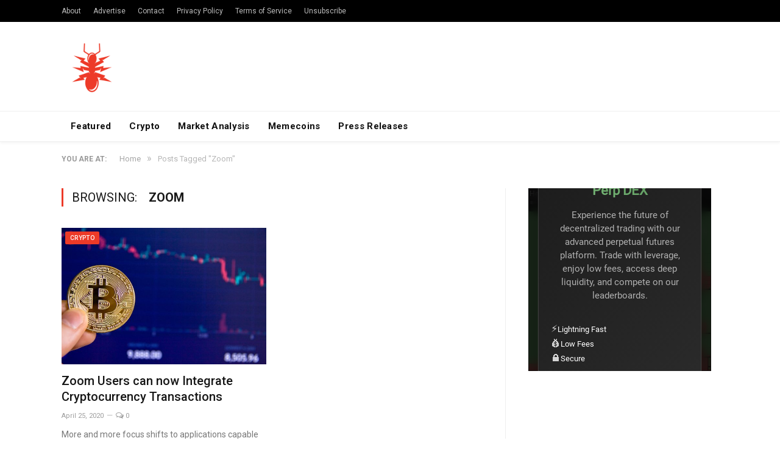

--- FILE ---
content_type: text/html; charset=UTF-8
request_url: https://nulltx.com/tag/zoom/
body_size: 10072
content:
<!DOCTYPE html>

<!--[if IE 8]> <html class="ie ie8" lang="en-US"> <![endif]-->
<!--[if IE 9]> <html class="ie ie9" lang="en-US"> <![endif]-->
<!--[if gt IE 9]><!--> <html lang="en-US"> <!--<![endif]-->

<head>


<meta charset="UTF-8" />
<title>Zoom Archives - NullTX</title>

 
<meta name="viewport" content="width=device-width, initial-scale=1" />
<meta http-equiv="X-UA-Compatible" content="IE=edge" />
<link rel="pingback" href="https://nulltx.com/xmlrpc.php" />
	


<script async src="https://pagead2.googlesyndication.com/pagead/js/adsbygoogle.js?client=ca-pub-8918362164667928" crossorigin="anonymous" type="6d06537b833912e7be9b811f-text/javascript"></script>
	
<meta name='robots' content='index, follow, max-image-preview:large, max-snippet:-1, max-video-preview:-1' />

	<!-- This site is optimized with the Yoast SEO plugin v21.6 - https://yoast.com/wordpress/plugins/seo/ -->
	<link rel="canonical" href="https://nulltx.com/tag/zoom/" />
	<meta property="og:locale" content="en_US" />
	<meta property="og:type" content="article" />
	<meta property="og:title" content="Zoom Archives - NullTX" />
	<meta property="og:url" content="https://nulltx.com/tag/zoom/" />
	<meta property="og:site_name" content="NullTX" />
	<meta name="twitter:card" content="summary_large_image" />
	<meta name="twitter:site" content="@nulltxnews" />
	<script type="application/ld+json" class="yoast-schema-graph">{"@context":"https://schema.org","@graph":[{"@type":"CollectionPage","@id":"https://nulltx.com/tag/zoom/","url":"https://nulltx.com/tag/zoom/","name":"Zoom Archives - NullTX","isPartOf":{"@id":"https://nulltx.com/#website"},"primaryImageOfPage":{"@id":"https://nulltx.com/tag/zoom/#primaryimage"},"image":{"@id":"https://nulltx.com/tag/zoom/#primaryimage"},"thumbnailUrl":"https://nulltx.com/wp-content/uploads/2018/11/week-in-crypto-2.jpg","breadcrumb":{"@id":"https://nulltx.com/tag/zoom/#breadcrumb"},"inLanguage":"en-US"},{"@type":"ImageObject","inLanguage":"en-US","@id":"https://nulltx.com/tag/zoom/#primaryimage","url":"https://nulltx.com/wp-content/uploads/2018/11/week-in-crypto-2.jpg","contentUrl":"https://nulltx.com/wp-content/uploads/2018/11/week-in-crypto-2.jpg","width":1100,"height":733},{"@type":"BreadcrumbList","@id":"https://nulltx.com/tag/zoom/#breadcrumb","itemListElement":[{"@type":"ListItem","position":1,"name":"Home","item":"https://nulltx.com/"},{"@type":"ListItem","position":2,"name":"Zoom"}]},{"@type":"WebSite","@id":"https://nulltx.com/#website","url":"https://nulltx.com/","name":"NullTX","description":"Cryptocurrency News","publisher":{"@id":"https://nulltx.com/#organization"},"potentialAction":[{"@type":"SearchAction","target":{"@type":"EntryPoint","urlTemplate":"https://nulltx.com/?s={search_term_string}"},"query-input":"required name=search_term_string"}],"inLanguage":"en-US"},{"@type":"Organization","@id":"https://nulltx.com/#organization","name":"NullTX","url":"https://nulltx.com/","logo":{"@type":"ImageObject","inLanguage":"en-US","@id":"https://nulltx.com/#/schema/logo/image/","url":"https://nulltx.com/wp-content/uploads/2018/10/nulltx-logo-red.png","contentUrl":"https://nulltx.com/wp-content/uploads/2018/10/nulltx-logo-red.png","width":457,"height":457,"caption":"NullTX"},"image":{"@id":"https://nulltx.com/#/schema/logo/image/"},"sameAs":["https://www.facebook.com/nulltx","https://twitter.com/nulltxnews","https://www.instagram.com/nulltx/","https://www.youtube.com/channel/UCjP89m-vh4Oah0ulZel5baw"]}]}</script>
	<!-- / Yoast SEO plugin. -->


<link rel='dns-prefetch' href='//www.googletagmanager.com' />
<link rel='dns-prefetch' href='//fonts.googleapis.com' />
<link rel="alternate" type="application/rss+xml" title="NullTX &raquo; Feed" href="https://nulltx.com/feed/" />
<link rel="alternate" type="application/rss+xml" title="NullTX &raquo; Comments Feed" href="https://nulltx.com/comments/feed/" />
<link rel="alternate" type="application/rss+xml" title="NullTX &raquo; Zoom Tag Feed" href="https://nulltx.com/tag/zoom/feed/" />
<script type="6d06537b833912e7be9b811f-text/javascript">
/* <![CDATA[ */
window._wpemojiSettings = {"baseUrl":"https:\/\/s.w.org\/images\/core\/emoji\/14.0.0\/72x72\/","ext":".png","svgUrl":"https:\/\/s.w.org\/images\/core\/emoji\/14.0.0\/svg\/","svgExt":".svg","source":{"concatemoji":"https:\/\/nulltx.com\/wp-includes\/js\/wp-emoji-release.min.js?ver=6.4.2"}};
/*! This file is auto-generated */
!function(i,n){var o,s,e;function c(e){try{var t={supportTests:e,timestamp:(new Date).valueOf()};sessionStorage.setItem(o,JSON.stringify(t))}catch(e){}}function p(e,t,n){e.clearRect(0,0,e.canvas.width,e.canvas.height),e.fillText(t,0,0);var t=new Uint32Array(e.getImageData(0,0,e.canvas.width,e.canvas.height).data),r=(e.clearRect(0,0,e.canvas.width,e.canvas.height),e.fillText(n,0,0),new Uint32Array(e.getImageData(0,0,e.canvas.width,e.canvas.height).data));return t.every(function(e,t){return e===r[t]})}function u(e,t,n){switch(t){case"flag":return n(e,"\ud83c\udff3\ufe0f\u200d\u26a7\ufe0f","\ud83c\udff3\ufe0f\u200b\u26a7\ufe0f")?!1:!n(e,"\ud83c\uddfa\ud83c\uddf3","\ud83c\uddfa\u200b\ud83c\uddf3")&&!n(e,"\ud83c\udff4\udb40\udc67\udb40\udc62\udb40\udc65\udb40\udc6e\udb40\udc67\udb40\udc7f","\ud83c\udff4\u200b\udb40\udc67\u200b\udb40\udc62\u200b\udb40\udc65\u200b\udb40\udc6e\u200b\udb40\udc67\u200b\udb40\udc7f");case"emoji":return!n(e,"\ud83e\udef1\ud83c\udffb\u200d\ud83e\udef2\ud83c\udfff","\ud83e\udef1\ud83c\udffb\u200b\ud83e\udef2\ud83c\udfff")}return!1}function f(e,t,n){var r="undefined"!=typeof WorkerGlobalScope&&self instanceof WorkerGlobalScope?new OffscreenCanvas(300,150):i.createElement("canvas"),a=r.getContext("2d",{willReadFrequently:!0}),o=(a.textBaseline="top",a.font="600 32px Arial",{});return e.forEach(function(e){o[e]=t(a,e,n)}),o}function t(e){var t=i.createElement("script");t.src=e,t.defer=!0,i.head.appendChild(t)}"undefined"!=typeof Promise&&(o="wpEmojiSettingsSupports",s=["flag","emoji"],n.supports={everything:!0,everythingExceptFlag:!0},e=new Promise(function(e){i.addEventListener("DOMContentLoaded",e,{once:!0})}),new Promise(function(t){var n=function(){try{var e=JSON.parse(sessionStorage.getItem(o));if("object"==typeof e&&"number"==typeof e.timestamp&&(new Date).valueOf()<e.timestamp+604800&&"object"==typeof e.supportTests)return e.supportTests}catch(e){}return null}();if(!n){if("undefined"!=typeof Worker&&"undefined"!=typeof OffscreenCanvas&&"undefined"!=typeof URL&&URL.createObjectURL&&"undefined"!=typeof Blob)try{var e="postMessage("+f.toString()+"("+[JSON.stringify(s),u.toString(),p.toString()].join(",")+"));",r=new Blob([e],{type:"text/javascript"}),a=new Worker(URL.createObjectURL(r),{name:"wpTestEmojiSupports"});return void(a.onmessage=function(e){c(n=e.data),a.terminate(),t(n)})}catch(e){}c(n=f(s,u,p))}t(n)}).then(function(e){for(var t in e)n.supports[t]=e[t],n.supports.everything=n.supports.everything&&n.supports[t],"flag"!==t&&(n.supports.everythingExceptFlag=n.supports.everythingExceptFlag&&n.supports[t]);n.supports.everythingExceptFlag=n.supports.everythingExceptFlag&&!n.supports.flag,n.DOMReady=!1,n.readyCallback=function(){n.DOMReady=!0}}).then(function(){return e}).then(function(){var e;n.supports.everything||(n.readyCallback(),(e=n.source||{}).concatemoji?t(e.concatemoji):e.wpemoji&&e.twemoji&&(t(e.twemoji),t(e.wpemoji)))}))}((window,document),window._wpemojiSettings);
/* ]]> */
</script>
<style id='wp-emoji-styles-inline-css' type='text/css'>

	img.wp-smiley, img.emoji {
		display: inline !important;
		border: none !important;
		box-shadow: none !important;
		height: 1em !important;
		width: 1em !important;
		margin: 0 0.07em !important;
		vertical-align: -0.1em !important;
		background: none !important;
		padding: 0 !important;
	}
</style>
<link rel='stylesheet' id='wp-block-library-css' href='https://nulltx.com/wp-includes/css/dist/block-library/style.min.css?ver=6.4.2' type='text/css' media='all' />
<style id='classic-theme-styles-inline-css' type='text/css'>
/*! This file is auto-generated */
.wp-block-button__link{color:#fff;background-color:#32373c;border-radius:9999px;box-shadow:none;text-decoration:none;padding:calc(.667em + 2px) calc(1.333em + 2px);font-size:1.125em}.wp-block-file__button{background:#32373c;color:#fff;text-decoration:none}
</style>
<style id='global-styles-inline-css' type='text/css'>
body{--wp--preset--color--black: #000000;--wp--preset--color--cyan-bluish-gray: #abb8c3;--wp--preset--color--white: #ffffff;--wp--preset--color--pale-pink: #f78da7;--wp--preset--color--vivid-red: #cf2e2e;--wp--preset--color--luminous-vivid-orange: #ff6900;--wp--preset--color--luminous-vivid-amber: #fcb900;--wp--preset--color--light-green-cyan: #7bdcb5;--wp--preset--color--vivid-green-cyan: #00d084;--wp--preset--color--pale-cyan-blue: #8ed1fc;--wp--preset--color--vivid-cyan-blue: #0693e3;--wp--preset--color--vivid-purple: #9b51e0;--wp--preset--gradient--vivid-cyan-blue-to-vivid-purple: linear-gradient(135deg,rgba(6,147,227,1) 0%,rgb(155,81,224) 100%);--wp--preset--gradient--light-green-cyan-to-vivid-green-cyan: linear-gradient(135deg,rgb(122,220,180) 0%,rgb(0,208,130) 100%);--wp--preset--gradient--luminous-vivid-amber-to-luminous-vivid-orange: linear-gradient(135deg,rgba(252,185,0,1) 0%,rgba(255,105,0,1) 100%);--wp--preset--gradient--luminous-vivid-orange-to-vivid-red: linear-gradient(135deg,rgba(255,105,0,1) 0%,rgb(207,46,46) 100%);--wp--preset--gradient--very-light-gray-to-cyan-bluish-gray: linear-gradient(135deg,rgb(238,238,238) 0%,rgb(169,184,195) 100%);--wp--preset--gradient--cool-to-warm-spectrum: linear-gradient(135deg,rgb(74,234,220) 0%,rgb(151,120,209) 20%,rgb(207,42,186) 40%,rgb(238,44,130) 60%,rgb(251,105,98) 80%,rgb(254,248,76) 100%);--wp--preset--gradient--blush-light-purple: linear-gradient(135deg,rgb(255,206,236) 0%,rgb(152,150,240) 100%);--wp--preset--gradient--blush-bordeaux: linear-gradient(135deg,rgb(254,205,165) 0%,rgb(254,45,45) 50%,rgb(107,0,62) 100%);--wp--preset--gradient--luminous-dusk: linear-gradient(135deg,rgb(255,203,112) 0%,rgb(199,81,192) 50%,rgb(65,88,208) 100%);--wp--preset--gradient--pale-ocean: linear-gradient(135deg,rgb(255,245,203) 0%,rgb(182,227,212) 50%,rgb(51,167,181) 100%);--wp--preset--gradient--electric-grass: linear-gradient(135deg,rgb(202,248,128) 0%,rgb(113,206,126) 100%);--wp--preset--gradient--midnight: linear-gradient(135deg,rgb(2,3,129) 0%,rgb(40,116,252) 100%);--wp--preset--font-size--small: 13px;--wp--preset--font-size--medium: 20px;--wp--preset--font-size--large: 36px;--wp--preset--font-size--x-large: 42px;--wp--preset--spacing--20: 0.44rem;--wp--preset--spacing--30: 0.67rem;--wp--preset--spacing--40: 1rem;--wp--preset--spacing--50: 1.5rem;--wp--preset--spacing--60: 2.25rem;--wp--preset--spacing--70: 3.38rem;--wp--preset--spacing--80: 5.06rem;--wp--preset--shadow--natural: 6px 6px 9px rgba(0, 0, 0, 0.2);--wp--preset--shadow--deep: 12px 12px 50px rgba(0, 0, 0, 0.4);--wp--preset--shadow--sharp: 6px 6px 0px rgba(0, 0, 0, 0.2);--wp--preset--shadow--outlined: 6px 6px 0px -3px rgba(255, 255, 255, 1), 6px 6px rgba(0, 0, 0, 1);--wp--preset--shadow--crisp: 6px 6px 0px rgba(0, 0, 0, 1);}:where(.is-layout-flex){gap: 0.5em;}:where(.is-layout-grid){gap: 0.5em;}body .is-layout-flow > .alignleft{float: left;margin-inline-start: 0;margin-inline-end: 2em;}body .is-layout-flow > .alignright{float: right;margin-inline-start: 2em;margin-inline-end: 0;}body .is-layout-flow > .aligncenter{margin-left: auto !important;margin-right: auto !important;}body .is-layout-constrained > .alignleft{float: left;margin-inline-start: 0;margin-inline-end: 2em;}body .is-layout-constrained > .alignright{float: right;margin-inline-start: 2em;margin-inline-end: 0;}body .is-layout-constrained > .aligncenter{margin-left: auto !important;margin-right: auto !important;}body .is-layout-constrained > :where(:not(.alignleft):not(.alignright):not(.alignfull)){max-width: var(--wp--style--global--content-size);margin-left: auto !important;margin-right: auto !important;}body .is-layout-constrained > .alignwide{max-width: var(--wp--style--global--wide-size);}body .is-layout-flex{display: flex;}body .is-layout-flex{flex-wrap: wrap;align-items: center;}body .is-layout-flex > *{margin: 0;}body .is-layout-grid{display: grid;}body .is-layout-grid > *{margin: 0;}:where(.wp-block-columns.is-layout-flex){gap: 2em;}:where(.wp-block-columns.is-layout-grid){gap: 2em;}:where(.wp-block-post-template.is-layout-flex){gap: 1.25em;}:where(.wp-block-post-template.is-layout-grid){gap: 1.25em;}.has-black-color{color: var(--wp--preset--color--black) !important;}.has-cyan-bluish-gray-color{color: var(--wp--preset--color--cyan-bluish-gray) !important;}.has-white-color{color: var(--wp--preset--color--white) !important;}.has-pale-pink-color{color: var(--wp--preset--color--pale-pink) !important;}.has-vivid-red-color{color: var(--wp--preset--color--vivid-red) !important;}.has-luminous-vivid-orange-color{color: var(--wp--preset--color--luminous-vivid-orange) !important;}.has-luminous-vivid-amber-color{color: var(--wp--preset--color--luminous-vivid-amber) !important;}.has-light-green-cyan-color{color: var(--wp--preset--color--light-green-cyan) !important;}.has-vivid-green-cyan-color{color: var(--wp--preset--color--vivid-green-cyan) !important;}.has-pale-cyan-blue-color{color: var(--wp--preset--color--pale-cyan-blue) !important;}.has-vivid-cyan-blue-color{color: var(--wp--preset--color--vivid-cyan-blue) !important;}.has-vivid-purple-color{color: var(--wp--preset--color--vivid-purple) !important;}.has-black-background-color{background-color: var(--wp--preset--color--black) !important;}.has-cyan-bluish-gray-background-color{background-color: var(--wp--preset--color--cyan-bluish-gray) !important;}.has-white-background-color{background-color: var(--wp--preset--color--white) !important;}.has-pale-pink-background-color{background-color: var(--wp--preset--color--pale-pink) !important;}.has-vivid-red-background-color{background-color: var(--wp--preset--color--vivid-red) !important;}.has-luminous-vivid-orange-background-color{background-color: var(--wp--preset--color--luminous-vivid-orange) !important;}.has-luminous-vivid-amber-background-color{background-color: var(--wp--preset--color--luminous-vivid-amber) !important;}.has-light-green-cyan-background-color{background-color: var(--wp--preset--color--light-green-cyan) !important;}.has-vivid-green-cyan-background-color{background-color: var(--wp--preset--color--vivid-green-cyan) !important;}.has-pale-cyan-blue-background-color{background-color: var(--wp--preset--color--pale-cyan-blue) !important;}.has-vivid-cyan-blue-background-color{background-color: var(--wp--preset--color--vivid-cyan-blue) !important;}.has-vivid-purple-background-color{background-color: var(--wp--preset--color--vivid-purple) !important;}.has-black-border-color{border-color: var(--wp--preset--color--black) !important;}.has-cyan-bluish-gray-border-color{border-color: var(--wp--preset--color--cyan-bluish-gray) !important;}.has-white-border-color{border-color: var(--wp--preset--color--white) !important;}.has-pale-pink-border-color{border-color: var(--wp--preset--color--pale-pink) !important;}.has-vivid-red-border-color{border-color: var(--wp--preset--color--vivid-red) !important;}.has-luminous-vivid-orange-border-color{border-color: var(--wp--preset--color--luminous-vivid-orange) !important;}.has-luminous-vivid-amber-border-color{border-color: var(--wp--preset--color--luminous-vivid-amber) !important;}.has-light-green-cyan-border-color{border-color: var(--wp--preset--color--light-green-cyan) !important;}.has-vivid-green-cyan-border-color{border-color: var(--wp--preset--color--vivid-green-cyan) !important;}.has-pale-cyan-blue-border-color{border-color: var(--wp--preset--color--pale-cyan-blue) !important;}.has-vivid-cyan-blue-border-color{border-color: var(--wp--preset--color--vivid-cyan-blue) !important;}.has-vivid-purple-border-color{border-color: var(--wp--preset--color--vivid-purple) !important;}.has-vivid-cyan-blue-to-vivid-purple-gradient-background{background: var(--wp--preset--gradient--vivid-cyan-blue-to-vivid-purple) !important;}.has-light-green-cyan-to-vivid-green-cyan-gradient-background{background: var(--wp--preset--gradient--light-green-cyan-to-vivid-green-cyan) !important;}.has-luminous-vivid-amber-to-luminous-vivid-orange-gradient-background{background: var(--wp--preset--gradient--luminous-vivid-amber-to-luminous-vivid-orange) !important;}.has-luminous-vivid-orange-to-vivid-red-gradient-background{background: var(--wp--preset--gradient--luminous-vivid-orange-to-vivid-red) !important;}.has-very-light-gray-to-cyan-bluish-gray-gradient-background{background: var(--wp--preset--gradient--very-light-gray-to-cyan-bluish-gray) !important;}.has-cool-to-warm-spectrum-gradient-background{background: var(--wp--preset--gradient--cool-to-warm-spectrum) !important;}.has-blush-light-purple-gradient-background{background: var(--wp--preset--gradient--blush-light-purple) !important;}.has-blush-bordeaux-gradient-background{background: var(--wp--preset--gradient--blush-bordeaux) !important;}.has-luminous-dusk-gradient-background{background: var(--wp--preset--gradient--luminous-dusk) !important;}.has-pale-ocean-gradient-background{background: var(--wp--preset--gradient--pale-ocean) !important;}.has-electric-grass-gradient-background{background: var(--wp--preset--gradient--electric-grass) !important;}.has-midnight-gradient-background{background: var(--wp--preset--gradient--midnight) !important;}.has-small-font-size{font-size: var(--wp--preset--font-size--small) !important;}.has-medium-font-size{font-size: var(--wp--preset--font-size--medium) !important;}.has-large-font-size{font-size: var(--wp--preset--font-size--large) !important;}.has-x-large-font-size{font-size: var(--wp--preset--font-size--x-large) !important;}
.wp-block-navigation a:where(:not(.wp-element-button)){color: inherit;}
:where(.wp-block-post-template.is-layout-flex){gap: 1.25em;}:where(.wp-block-post-template.is-layout-grid){gap: 1.25em;}
:where(.wp-block-columns.is-layout-flex){gap: 2em;}:where(.wp-block-columns.is-layout-grid){gap: 2em;}
.wp-block-pullquote{font-size: 1.5em;line-height: 1.6;}
</style>
<link rel='stylesheet' id='toc-screen-css' href='https://nulltx.com/wp-content/plugins/table-of-contents-plus/screen.min.css?ver=2309' type='text/css' media='all' />
<link rel='stylesheet' id='smartmag-fonts-css' href='https://fonts.googleapis.com/css?family=Roboto%3A400%2C400i%2C500%2C700&#038;subset' type='text/css' media='all' />
<link rel='stylesheet' id='smartmag-core-css' href='https://nulltx.com/wp-content/themes/smart-mag/style.css?ver=3.1.1' type='text/css' media='all' />
<link rel='stylesheet' id='smartmag-responsive-css' href='https://nulltx.com/wp-content/themes/smart-mag/css/responsive.css?ver=3.1.1' type='text/css' media='all' />
<link rel='stylesheet' id='smartmag-font-awesome-css' href='https://nulltx.com/wp-content/themes/smart-mag/css/fontawesome/css/font-awesome.min.css?ver=3.1.1' type='text/css' media='all' />
<link rel='stylesheet' id='smartmag-skin-css' href='https://nulltx.com/wp-content/themes/smart-mag/css/skin-thezine.css?ver=6.4.2' type='text/css' media='all' />
<style id='smartmag-skin-inline-css' type='text/css'>
::selection { background: #ed3a28; }

::-moz-selection { background: #ed3a28; }

.top-bar, .post-content .modern-quote, .mobile-head { border-top-color: #ed3a28; }

.main-color,
.trending-ticker .heading,
.nav-light .menu > li:hover > a,
.nav-light .menu > .current-menu-item > a,
.nav-light .menu > .current-menu-parent > a,
.nav-light .menu li li:hover,
.nav-light .menu li li.current-menu-item,
.nav-light .mega-menu .sub-nav li:hover,
.nav-light .menu .sub-nav li.current-menu-item,
.nav-light .menu li li:hover > a,
.nav-light .menu li li.current-menu-item > a,
.nav-light .mega-menu .sub-nav li:hover > a,
.nav-light .menu .sub-nav li.current-menu-item > a,
.nav-light-search .active .search-icon,
.nav-light-search .search-icon:hover,
.breadcrumbs .location,
.gallery-title,
.section-head.prominent,
.recentcomments .url,
.block.posts .fa-angle-right,
.news-focus .section-head,
.focus-grid .section-head,
.post-meta-b .posted-by a,
.post-content a,
.main-stars,
.main-stars span:before,
.related-posts .section-head,
.comments-list .bypostauthor .comment-author a,
.error-page .text-404,
a.bbp-author-name { color: #ed3a28; }

.navigation .menu > li:hover > a,
.navigation .menu > .current-menu-item > a,
.navigation .menu > .current-menu-parent > a,
.navigation .menu > .current-menu-ancestor > a,
.block-head,
.tabbed .tabs-list .active a,
.comment-content .reply,
.sc-tabs .active a,
.nav-dark-b { border-bottom-color: #ed3a28; }

.main-featured .cat,
.main-featured .pages .flex-active,
.main-pagination .current,
.main-pagination a:hover,
.block-head .heading,
.cat-title,
.post .read-more a,
.rate-number .progress,
.listing-meta .rate-number .progress,
.review-box .overall,
.review-box .bar,
.post-pagination > span,
.button,
.sc-button-default:hover,
.drop-caps { background: #ed3a28; }

.nav-search .search-icon:hover,
.nav-search .active .search-icon { border-color: #ed3a28; }

.modal-header .modal-title,
.highlights h2:before,
.post-header .post-title:before,
.review-box .heading,
.main-heading,
.page-title,
.entry-title,
div.bbp-template-notice,
div.indicator-hint,
div.bbp-template-notice.info,
.post-content .wpcf7-not-valid-tip { border-left-color: #ed3a28; }

@media only screen and (max-width: 799px) { .navigation .mobile .fa { background: #ed3a28; } }

.mobile-head { border-top-color: #ed3a28; }

a:hover, 
.highlights .post-title a:hover,
.nav-light a:hover,
.nav-light .mega-menu .featured h2 a:hover,
.listing-meta .author a { color: #ed3a28; }



</style>
<script type="6d06537b833912e7be9b811f-text/javascript" src="https://nulltx.com/wp-includes/js/jquery/jquery.min.js?ver=3.7.1" id="jquery-core-js"></script>
<script type="6d06537b833912e7be9b811f-text/javascript" src="https://nulltx.com/wp-includes/js/jquery/jquery-migrate.min.js?ver=3.4.1" id="jquery-migrate-js"></script>
<script type="6d06537b833912e7be9b811f-text/javascript" id="jquery-migrate-js-after">
/* <![CDATA[ */
        jQuery.browser = {};
        (function () {
            jQuery.browser.msie = false;
            jQuery.browser.version = 0;
            if (navigator.userAgent.match(/MSIE ([0-9]+)\./)) {
                jQuery.browser.msie = true;
                jQuery.browser.version = RegExp.$1;
            }
        })();
    
/* ]]> */
</script>

<!-- Google Analytics snippet added by Site Kit -->
<script type="6d06537b833912e7be9b811f-text/javascript" src="https://www.googletagmanager.com/gtag/js?id=UA-120375730-1" id="google_gtagjs-js" async></script>
<script type="6d06537b833912e7be9b811f-text/javascript" id="google_gtagjs-js-after">
/* <![CDATA[ */
window.dataLayer = window.dataLayer || [];function gtag(){dataLayer.push(arguments);}
gtag('set', 'linker', {"domains":["nulltx.com"]} );
gtag("js", new Date());
gtag("set", "developer_id.dZTNiMT", true);
gtag("config", "UA-120375730-1", {"anonymize_ip":true});
gtag("config", "G-Z05SQRFHKP");
/* ]]> */
</script>

<!-- End Google Analytics snippet added by Site Kit -->
<link rel="https://api.w.org/" href="https://nulltx.com/wp-json/" /><link rel="alternate" type="application/json" href="https://nulltx.com/wp-json/wp/v2/tags/14976" /><link rel="EditURI" type="application/rsd+xml" title="RSD" href="https://nulltx.com/xmlrpc.php?rsd" />
<meta name="generator" content="WordPress 6.4.2" />
<meta name="generator" content="Site Kit by Google 1.115.0" /><script async src="https://pagead2.googlesyndication.com/pagead/js/adsbygoogle.js?client=ca-pub-8918362164667928" crossorigin="anonymous" type="6d06537b833912e7be9b811f-text/javascript"></script>
<!-- Google AdSense snippet added by Site Kit -->
<meta name="google-adsense-platform-account" content="ca-host-pub-2644536267352236">
<meta name="google-adsense-platform-domain" content="sitekit.withgoogle.com">
<!-- End Google AdSense snippet added by Site Kit -->
      <meta name="onesignal" content="wordpress-plugin"/>
            <script type="6d06537b833912e7be9b811f-text/javascript">

      window.OneSignal = window.OneSignal || [];

      OneSignal.push( function() {
        OneSignal.SERVICE_WORKER_UPDATER_PATH = "OneSignalSDKUpdaterWorker.js.php";
                      OneSignal.SERVICE_WORKER_PATH = "OneSignalSDKWorker.js.php";
                      OneSignal.SERVICE_WORKER_PARAM = { scope: "/" };
        OneSignal.setDefaultNotificationUrl("https://nulltx.com");
        var oneSignal_options = {};
        window._oneSignalInitOptions = oneSignal_options;

        oneSignal_options['wordpress'] = true;
oneSignal_options['appId'] = 'd2833ba2-cd7c-46d7-92a9-4419b775e395';
oneSignal_options['allowLocalhostAsSecureOrigin'] = true;
oneSignal_options['welcomeNotification'] = { };
oneSignal_options['welcomeNotification']['title'] = "";
oneSignal_options['welcomeNotification']['message'] = "";
oneSignal_options['path'] = "https://nulltx.com/wp-content/plugins/onesignal-free-web-push-notifications/sdk_files/";
oneSignal_options['promptOptions'] = { };
                OneSignal.init(window._oneSignalInitOptions);
                OneSignal.showSlidedownPrompt();      });

      function documentInitOneSignal() {
        var oneSignal_elements = document.getElementsByClassName("OneSignal-prompt");

        var oneSignalLinkClickHandler = function(event) { OneSignal.push(['registerForPushNotifications']); event.preventDefault(); };        for(var i = 0; i < oneSignal_elements.length; i++)
          oneSignal_elements[i].addEventListener('click', oneSignalLinkClickHandler, false);
      }

      if (document.readyState === 'complete') {
           documentInitOneSignal();
      }
      else {
           window.addEventListener("load", function(event){
               documentInitOneSignal();
          });
      }
    </script>
<link rel="icon" href="https://nulltx.com/wp-content/uploads/2019/07/nulltx-logo-facebook-150x150.png" sizes="32x32" />
<link rel="icon" href="https://nulltx.com/wp-content/uploads/2019/07/nulltx-logo-facebook-300x300.png" sizes="192x192" />
<link rel="apple-touch-icon" href="https://nulltx.com/wp-content/uploads/2019/07/nulltx-logo-facebook-300x300.png" />
<meta name="msapplication-TileImage" content="https://nulltx.com/wp-content/uploads/2019/07/nulltx-logo-facebook-300x300.png" />
		<style type="text/css" id="wp-custom-css">
			.logo-image{
	max-height: 100px;
}

.no-display{
	opacity: 1!important;
}		</style>
			
<!--[if lt IE 9]>
<script src="https://nulltx.com/wp-content/themes/smart-mag/js/html5.js" type="text/javascript"></script>
<![endif]-->


</head>


<body class="archive tag tag-zoom tag-14976 wp-custom-logo right-sidebar full skin-tech has-nav-light-b has-nav-full has-head-tech has-mobile-head">

<div class="main-wrap">

	
	
	<div class="top-bar dark">

		<div class="wrap">
			<section class="top-bar-content cf">
			
							
				
				
				<div class="menu-footer-menu-container"><ul id="menu-footer-menu" class="menu"><li id="menu-item-11551" class="menu-item menu-item-type-post_type menu-item-object-page menu-item-11551"><a href="https://nulltx.com/about/">About</a></li>
<li id="menu-item-29257" class="menu-item menu-item-type-post_type menu-item-object-page menu-item-29257"><a href="https://nulltx.com/advertise/">Advertise</a></li>
<li id="menu-item-11550" class="menu-item menu-item-type-post_type menu-item-object-page menu-item-11550"><a href="https://nulltx.com/contact/">Contact</a></li>
<li id="menu-item-66582" class="menu-item menu-item-type-post_type menu-item-object-page menu-item-66582"><a href="https://nulltx.com/privacy-policy/">Privacy Policy</a></li>
<li id="menu-item-29934" class="menu-item menu-item-type-post_type menu-item-object-page menu-item-29934"><a href="https://nulltx.com/terms-and-conditions/">Terms of Service</a></li>
<li id="menu-item-66588" class="menu-item menu-item-type-post_type menu-item-object-page menu-item-66588"><a href="https://nulltx.com/unsubscribe/">Unsubscribe</a></li>
</ul></div>				
			</section>
		</div>
		
	</div>
	
	<div id="main-head" class="main-head">
		
		<div class="wrap">
			
							<div class="mobile-head">
				
					<div class="menu-icon"><a href="#"><i class="fa fa-bars"></i></a></div>
					<div class="title">
								<a href="https://nulltx.com/" title="NullTX" rel="home">
		
														
								
				<img src="https://nulltx.com/wp-content/uploads/2019/07/nulltx-logo-facebook.png" class="logo-image" alt="NullTX" />
					 
						
		</a>					</div>
					<div class="search-overlay">
						<a href="#" title="Search" class="search-icon"><i class="fa fa-search"></i></a>
					</div>
					
				</div>
			
			<header class="tech">
			
				<div class="title">
							<a href="https://nulltx.com/" title="NullTX" rel="home">
		
														
								
				<img src="https://nulltx.com/wp-content/uploads/2019/07/nulltx-logo-facebook.png" class="logo-image" alt="NullTX" />
					 
						
		</a>				</div>
				
									
					<div class="right">
										</div>
					
								
			</header>
				
							
		</div>
		
		
<div class="main-nav">
	<div class="navigation-wrap cf">
	
		<nav class="navigation cf nav-full nav-light nav-light-b">
		
			<div class="wrap">
			
				<div class="mobile" data-type="off-canvas" data-search="1">
					<a href="#" class="selected">
						<span class="text">Navigate</span><span class="current"></span> <i class="hamburger fa fa-bars"></i>
					</a>
				</div>
				
				<div class="menu-menu-2-0-container"><ul id="menu-menu-2-0" class="menu"><li id="menu-item-59449" class="menu-item menu-item-type-taxonomy menu-item-object-category menu-cat-5863 menu-item-59449"><a href="https://nulltx.com/category/featured/">Featured</a></li>
<li id="menu-item-107152" class="menu-item menu-item-type-taxonomy menu-item-object-category menu-cat-2775 menu-item-107152"><a href="https://nulltx.com/category/crypto/">Crypto</a></li>
<li id="menu-item-117654" class="menu-item menu-item-type-taxonomy menu-item-object-category menu-cat-1157 menu-item-117654"><a href="https://nulltx.com/category/market-analysis/">Market Analysis</a></li>
<li id="menu-item-141062" class="menu-item menu-item-type-taxonomy menu-item-object-category menu-cat-16555 menu-item-141062"><a href="https://nulltx.com/category/memecoins/">Memecoins</a></li>
<li id="menu-item-104314" class="menu-item menu-item-type-taxonomy menu-item-object-category menu-cat-2888 menu-item-104314"><a href="https://nulltx.com/category/press-releases/">Press Releases</a></li>
</ul></div>				
								
					<div class="mobile-menu-container"><ul id="menu-footer-menu-1" class="menu mobile-menu"><li class="menu-item menu-item-type-post_type menu-item-object-page menu-item-11551"><a href="https://nulltx.com/about/">About</a></li>
<li class="menu-item menu-item-type-post_type menu-item-object-page menu-item-29257"><a href="https://nulltx.com/advertise/">Advertise</a></li>
<li class="menu-item menu-item-type-post_type menu-item-object-page menu-item-11550"><a href="https://nulltx.com/contact/">Contact</a></li>
<li class="menu-item menu-item-type-post_type menu-item-object-page menu-item-66582"><a href="https://nulltx.com/privacy-policy/">Privacy Policy</a></li>
<li class="menu-item menu-item-type-post_type menu-item-object-page menu-item-29934"><a href="https://nulltx.com/terms-and-conditions/">Terms of Service</a></li>
<li class="menu-item menu-item-type-post_type menu-item-object-page menu-item-66588"><a href="https://nulltx.com/unsubscribe/">Unsubscribe</a></li>
</ul></div>				
						
			</div>
			
		</nav>
	
				
	</div>
</div>		
	</div>	
	<div class="breadcrumbs-wrap">
		
		<div class="wrap">
		<div class="breadcrumbs"><span class="location">You are at:</span><span itemscope itemtype="http://data-vocabulary.org/Breadcrumb"><a itemprop="url" href="https://nulltx.com/"><span itemprop="title">Home</span></a></span><span class="delim">&raquo;</span><span class="current">Posts Tagged "Zoom"</span></div>		</div>
		
	</div>


<div class="main wrap cf">
	<div class="row">
		<div class="col-8 main-content">
	
				
				
			<h2 class="main-heading">Browsing: <strong>Zoom</strong></h2>
			
					
			
		
		
	<div class="row b-row listing meta-below grid-2">
		
					
		<div class="column half b-col">
		
			<article class="highlights post-98831 post type-post status-publish format-standard has-post-thumbnail category-crypto tag-cryptocurrency tag-smartsessions tag-zoom">

					
		<span class="cat-title cat-2775"><a href="https://nulltx.com/category/crypto/" title="Crypto">Crypto</a></span>
		
						
				<a href="https://nulltx.com/zoom-users-can-now-integrate-cryptocurrency-transactions/" title="Zoom Users can now Integrate Cryptocurrency Transactions" class="image-link">
					<img width="300" height="200" src="https://nulltx.com/wp-content/uploads/2018/11/week-in-crypto-2.jpg" class="image wp-post-image" alt="" title="Zoom Users can now Integrate Cryptocurrency Transactions" decoding="async" fetchpriority="high" srcset="https://nulltx.com/wp-content/uploads/2018/11/week-in-crypto-2.jpg 1100w, https://nulltx.com/wp-content/uploads/2018/11/week-in-crypto-2-768x512.jpg 768w, https://nulltx.com/wp-content/uploads/2018/11/week-in-crypto-2-1024x682.jpg 1024w, https://nulltx.com/wp-content/uploads/2018/11/week-in-crypto-2-696x464.jpg 696w, https://nulltx.com/wp-content/uploads/2018/11/week-in-crypto-2-1068x712.jpg 1068w, https://nulltx.com/wp-content/uploads/2018/11/week-in-crypto-2-630x420.jpg 630w" sizes="(max-width: 300px) 100vw, 300px" />					
					
									</a>
				
								
				<h2 class="post-title"><a href="https://nulltx.com/zoom-users-can-now-integrate-cryptocurrency-transactions/">Zoom Users can now Integrate Cryptocurrency Transactions</a></h2>
				
							<div class="cf listing-meta meta below">
					
				<time datetime="2020-04-25T23:00:40+00:00" class="meta-item">April 25, 2020</time><span class="meta-item comments"><a href="https://nulltx.com/zoom-users-can-now-integrate-cryptocurrency-transactions/#disqus_thread"><i class="fa fa-comments-o"></i> 0</a></span>					
			</div>
						
				
								
				<div class="excerpt"><p>More and more focus shifts to applications capable of dealing with the coronavirus crisis. A&hellip;</p>
</div>
				
							
			</article>
		</div>
			
						
	</div>
	
	
			
	<div class="main-pagination">
			</div>
		
			

	
		</div>
		
		
			
		
		
		<aside class="col-4 sidebar">
		
					<div class="">
			
				<ul>
				
				<li id="custom_html-2" class="widget_text widget widget_custom_html"><div class="textwidget custom-html-widget"><div class="iframe-container" style="margin-left:auto;margin-right:auto;width:300px;">
	<iframe src="https://coin360.com/widget/map.html" frameborder="0" title="Coin360.com: Cryptocurrency Market State" width="300" height="300"></iframe></div></div></li>
<li id="custom_html-3" class="widget_text widget widget_custom_html"><div class="textwidget custom-html-widget"><!-- TradingView Widget BEGIN -->
<div class="tradingview-widget-container" style="margin-left:auto;margin-right:auto;">
  <div class="tradingview-widget-container__widget"></div>
  <div class="tradingview-widget-copyright"><a href="https://www.tradingview.com/markets/cryptocurrencies/" rel="noopener" target="_blank"><span class="blue-text">Cryptocurrency</span></a> by TradingView</div>
  <script type="6d06537b833912e7be9b811f-text/javascript" src="https://s3.tradingview.com/external-embedding/embed-widget-market-overview.js" async>
  {
  "showChart": true,
  "locale": "en",
  "largeChartUrl": "",
  "width": "300",
  "height": "600",
  "plotLineColorGrowing": "rgba(60, 188, 152, 1)",
  "plotLineColorFalling": "rgba(255, 74, 104, 1)",
  "gridLineColor": "rgba(233, 233, 234, 1)",
  "scaleFontColor": "rgba(214, 216, 224, 1)",
  "belowLineFillColorGrowing": "rgba(60, 188, 152, 0.05)",
  "belowLineFillColorFalling": "rgba(255, 74, 104, 0.05)",
  "symbolActiveColor": "rgba(242, 250, 254, 1)",
  "tabs": [
    {
      "title": "Cryptocurrencies",
      "symbols": [
        {
          "s": "BINANCE:BTCUSD",
          "d": "Bitcoin"
        },
        {
          "s": "BINANCE:ETHUSD",
          "d": "Ethereum"
        },
        {
          "s": "BINANCE:XRPUSD",
          "d": "Ripple"
        },
        {
          "s": "BINANCE:SOLUSD",
          "d": "Solana"
        }
      ],
      "originalTitle": "Indices"
    }
  ]
}
  </script>
</div>
<!-- TradingView Widget END --></div></li>
<li id="text-11" class="widget widget_text"><h3 class="widgettitle">Newsletter</h3>			<div class="textwidget"><p><a href="http://eepurl.com/h5Ri_v" rel="noopener nofollow" data-mce-href="http://eepurl.com/h5Ri_v">Click to subscribe to our weekly newsletter</a><br data-mce-bogus="1"></p>
</div>
		</li>
		
				</ul>
		
			</div>
		
		</aside>
		
			
	</div> <!-- .row -->
</div> <!-- .main -->


		
	<footer class="main-footer">
	
		
	
			<div class="lower-foot">
			<div class="wrap">
		
						
			<div class="widgets">
							<div class="textwidget"><p>nulltx.com is part of the <a href="https://nulltransaction.com" rel="noopener nofollow">Null Transaction PR</a> media group.</p>
</div>
					</div>
			
					
			</div>
		</div>		
		
	</footer>
	
</div> <!-- .main-wrap -->

<script type="6d06537b833912e7be9b811f-text/javascript" id="toc-front-js-extra">
/* <![CDATA[ */
var tocplus = {"visibility_show":"show","visibility_hide":"hide","width":"Auto"};
/* ]]> */
</script>
<script type="6d06537b833912e7be9b811f-text/javascript" src="https://nulltx.com/wp-content/plugins/table-of-contents-plus/front.min.js?ver=2309" id="toc-front-js"></script>
<script type="6d06537b833912e7be9b811f-text/javascript" id="bunyad-theme-js-extra">
/* <![CDATA[ */
var Bunyad = {"ajaxurl":"https:\/\/nulltx.com\/wp-admin\/admin-ajax.php"};
/* ]]> */
</script>
<script type="6d06537b833912e7be9b811f-text/javascript" src="https://nulltx.com/wp-content/themes/smart-mag/js/bunyad-theme.js?ver=3.1.1" id="bunyad-theme-js"></script>
<script type="6d06537b833912e7be9b811f-text/javascript" src="https://nulltx.com/wp-content/themes/smart-mag/js/jquery.flexslider-min.js?ver=3.1.1" id="flex-slider-js"></script>
<script type="6d06537b833912e7be9b811f-text/javascript" src="https://nulltx.com/wp-content/themes/smart-mag/js/jquery.sticky-sidebar.min.js?ver=3.1.1" id="sticky-sidebar-js"></script>
<script type="6d06537b833912e7be9b811f-text/javascript" src="https://cdn.onesignal.com/sdks/OneSignalSDK.js?ver=6.4.2&#039; async=&#039;async" id="remote_sdk-js"></script>

<script src="/cdn-cgi/scripts/7d0fa10a/cloudflare-static/rocket-loader.min.js" data-cf-settings="6d06537b833912e7be9b811f-|49" defer></script><script defer src="https://static.cloudflareinsights.com/beacon.min.js/vcd15cbe7772f49c399c6a5babf22c1241717689176015" integrity="sha512-ZpsOmlRQV6y907TI0dKBHq9Md29nnaEIPlkf84rnaERnq6zvWvPUqr2ft8M1aS28oN72PdrCzSjY4U6VaAw1EQ==" data-cf-beacon='{"version":"2024.11.0","token":"90466bfa8be94895a5f4ee48b47584ff","r":1,"server_timing":{"name":{"cfCacheStatus":true,"cfEdge":true,"cfExtPri":true,"cfL4":true,"cfOrigin":true,"cfSpeedBrain":true},"location_startswith":null}}' crossorigin="anonymous"></script>
</body>
</html>

--- FILE ---
content_type: text/html; charset=utf-8
request_url: https://www.google.com/recaptcha/api2/aframe
body_size: 268
content:
<!DOCTYPE HTML><html><head><meta http-equiv="content-type" content="text/html; charset=UTF-8"></head><body><script nonce="G0x2XJY4sMeG85kdchrRjw">/** Anti-fraud and anti-abuse applications only. See google.com/recaptcha */ try{var clients={'sodar':'https://pagead2.googlesyndication.com/pagead/sodar?'};window.addEventListener("message",function(a){try{if(a.source===window.parent){var b=JSON.parse(a.data);var c=clients[b['id']];if(c){var d=document.createElement('img');d.src=c+b['params']+'&rc='+(localStorage.getItem("rc::a")?sessionStorage.getItem("rc::b"):"");window.document.body.appendChild(d);sessionStorage.setItem("rc::e",parseInt(sessionStorage.getItem("rc::e")||0)+1);localStorage.setItem("rc::h",'1769063375923');}}}catch(b){}});window.parent.postMessage("_grecaptcha_ready", "*");}catch(b){}</script></body></html>

--- FILE ---
content_type: text/html; charset=utf-8
request_url: https://www.google.com/recaptcha/api2/aframe
body_size: -248
content:
<!DOCTYPE HTML><html><head><meta http-equiv="content-type" content="text/html; charset=UTF-8"></head><body><script nonce="ymKt9FnN5EljvjRpmOaAiw">/** Anti-fraud and anti-abuse applications only. See google.com/recaptcha */ try{var clients={'sodar':'https://pagead2.googlesyndication.com/pagead/sodar?'};window.addEventListener("message",function(a){try{if(a.source===window.parent){var b=JSON.parse(a.data);var c=clients[b['id']];if(c){var d=document.createElement('img');d.src=c+b['params']+'&rc='+(localStorage.getItem("rc::a")?sessionStorage.getItem("rc::b"):"");window.document.body.appendChild(d);sessionStorage.setItem("rc::e",parseInt(sessionStorage.getItem("rc::e")||0)+1);localStorage.setItem("rc::h",'1769063377046');}}}catch(b){}});window.parent.postMessage("_grecaptcha_ready", "*");}catch(b){}</script></body></html>